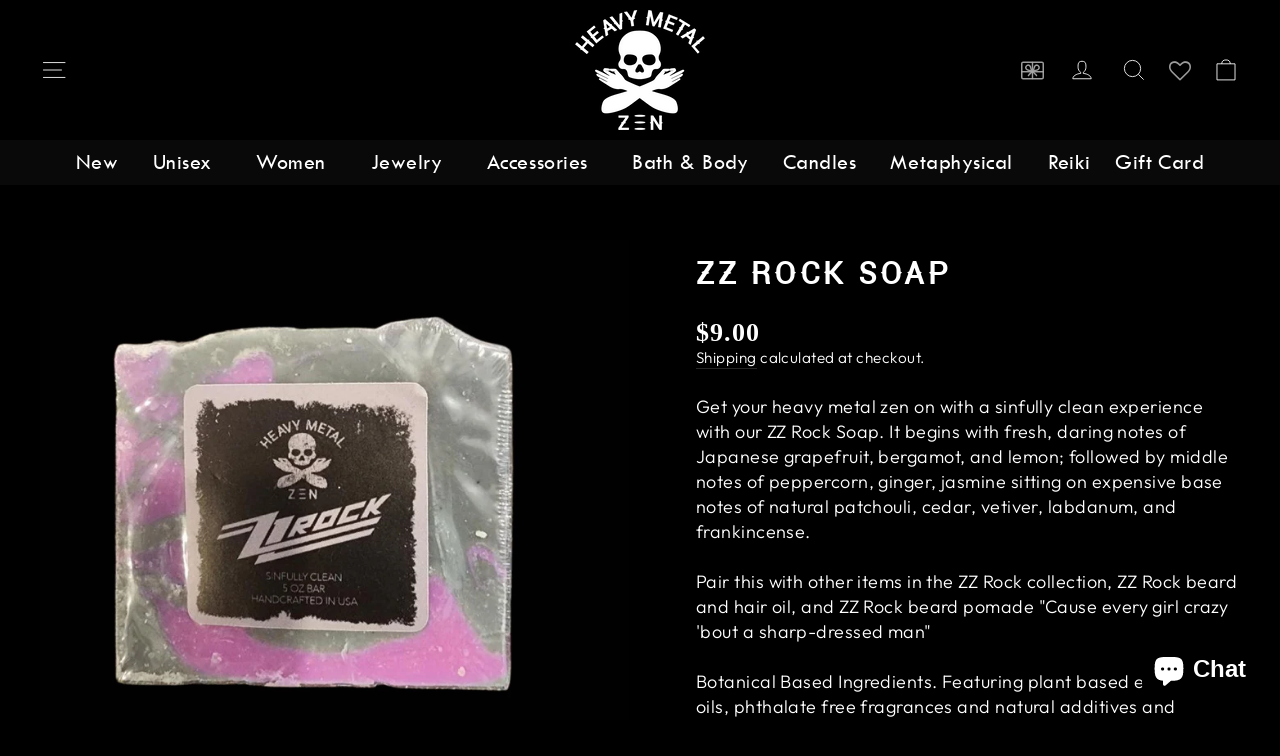

--- FILE ---
content_type: text/css
request_url: https://heavymetalzen.com/cdn/shop/t/4/assets/custom.css?v=120889262148928838031676019216
body_size: 4216
content:
@font-face{font-family:twenty-century-regular;src:url(Twentieth-Century.eot);src:url(Twentieth-Century.woff) format("woff"),url(/cdn/shop/files/Twentieth-Century.ttf?v=1665741934) format("truetype"),url(Twentieth-Century.svg) format("svg")}@font-face{font-family:hammer-bold;src:url(HAMMER-BOLD.eot);src:url(HAMMER-BOLD.woff) format("woff"),url(/cdn/shop/files/HAMMER-BOLD.TTF?v=1665743807) format("truetype"),url(HAMMER-BOLD.svg) format("svg")}span.custom-gift-card{padding:7.5px 12px;line-height:0px}span.custom-gift-card svg{width:23px;height:23px}header .header-item.header-item--icons span.custom-gift-card path{stroke:none!important;color:#a8a8a8ed!important}ul.social_share_icon li a:hover{background:#fff!important}ul.social_share_icon li a:hover svg path{fill:#222}.product-block{margin-top:15px}span.swym-icon.heart-unfilled{line-height:0px;top:3px;position:relative}.descption_product ul{margin-left:18px!important;margin-bottom:10px!important}.collapsible-content{padding:11px 50px 11px 19px!important}.gift-card-template label.variant__button-label{font-size:13px!important;width:auto;border-radius:0}.collapsible-content .collapsible-content__inner.collapsible-content__inner--faq{border:1px solid #212121;padding:10px 20px;box-shadow:inset 0 0 10px #5a5a5a}.swym-header-launcher .swym-icon.heart-unfilled:before{color:#fff}h2.spr-header-title,body{font-family:twenty-century-regular}input#address_default_address_7977967878380{height:auto}input.shopify-challenge__button.btn{margin-top:30px}h1.section-header__title{font-family:hammer-bold}ul#categories-cls{margin:0;display:flex;align-items:center;justify-content:center}ul#categories-cls li{list-style:none;padding:0 25px}input#address_default_address_new{height:auto;margin-bottom:0}ul#categories-cls li a span{font-family:twenty-century-regular;font-size:22px;font-weight:700}div#AnnouncementSlider span{font-size:18px;letter-spacing:2px;line-height:28px;text-transform:uppercase;padding:0 3px}header#SiteHeader{padding-top:0}.announcement-bar{background:#000!important;padding-top:0}header#SiteHeader{padding-bottom:0}.index-section--hero h2.h1.hero__title{font-family:hammer-bold;font-size:64px;letter-spacing:5px;text-transform:uppercase}.hero__subtitle .animation.contents{font-size:24px!important;letter-spacing:1px!important;line-height:29px!important;color:#fff!important}.hero__link a{width:192px;height:60px;line-height:60px;font-size:16px;font-family:Twentieth Century;letter-spacing:1px;padding:0}.hero__text-shadow{float:right;max-width:40%}h2.section-header__title{text-align:center;letter-spacing:5px;font-size:40px;font-family:hammer-bold}span.collection-item__title.collection-item__title--overlaid-box span{background:#fff;color:#000;width:auto;height:33px;font-family:twenty-century-regular;font-size:20px;letter-spacing:2px}span.collection-item__title.collection-item__title--overlaid-box{bottom:0;top:auto;right:0;left:0}.custom-prod-feature .grid-product__title.grid-product__title--body{font-size:29px;line-height:34px;text-transform:uppercase;letter-spacing:0}.custom-prod-feature .grid-product__price{font-size:24px;letter-spacing:0px;line-height:26px;font-family:twenty-century-regular;font-weight:700;font-style:normal}.parallex-iamge-custom img{width:100%!important;height:auto}.parallex-iamge-custom a{background:#000;color:#fff}.parallex-iamge-custom .background-media-text{min-height:auto;background:#000;position:relative}.parallex-iamge-custom .background-media-text__text{background:transparent}.parallex-iamge-custom .background-media-text__text p.h5{font-size:40px;letter-spacing:8px;line-height:28px;text-transform:uppercase;color:#000}.parallex-iamge-custom .background-media-text__text p.h3{font-size:55px;letter-spacing:7px;text-transform:uppercase;color:#000;font-family:hammer-bold;line-height:62px;padding-top:20px;margin-bottom:0}.parallex-iamge-custom .animation-cropper{width:100%}.parallex-iamge-custom .background-media-text__text{background:transparent;width:100%;max-width:70%}.product-single__meta .rte{text-align:left;margin-bottom:25px}input.events-dates{background:#fff;color:#000}.blog-section-custom .article__grid-meta{padding:20px 0 0}.parallex-iamge-custom .background-media-text__aligner{margin:0 0 0 10px;height:100%;display:flex;align-items:center}.custom-prod-feature,.blog-section-custom{margin-top:40px!important}div#shopify-section-template--16588057182444__87682111-ed97-4948-ac57-a94c90e7c38f{margin-bottom:0!important}.blog-section-custom .grid__image-ratio--square:before{padding-bottom:0;height:276px}.blog-section-custom img{object-fit:contain}.blog-section-custom .article__grid-meta{text-align:left!important}.blog-section-custom a.article__title{font-size:30px;letter-spacing:4px;line-height:28px;text-transform:uppercase;color:#fff}.blog-section-custom .rte.article__excerpt span{font-size:20px;color:#fff}.blog-section-custom .article__date{font-size:18px;letter-spacing:2px;line-height:28px;text-transform:uppercase;color:#fff;font-family:twenty-century-regular}div#shopify-section-footer .main-heading{font-size:40px;letter-spacing:5px;line-height:28px;text-transform:uppercase;color:#fff;text-align:center;font-family:hammer-bold}div#shopify-section-footer .sub-heading{font-size:40px;letter-spacing:2px;line-height:28px;color:#fff;text-align:center;padding-top:20px}p.h4.footer__title{font-size:20px;letter-spacing:2px;line-height:32px;text-transform:uppercase;color:#fff;font-family:twenty-century-regular}p.h4.footer__title.small--hide:before{content:"";position:absolute;left:0;bottom:-1px;width:70px;height:2px;background:#3f3f3f}p.h4.footer__title.small--hide{font-size:20px;letter-spacing:2px;line-height:32px;text-transform:uppercase;color:#fff;font-family:twenty-century-regular;position:relative;border-bottom:1px solid #dfff;padding-bottom:5px}.footer__collapsible ul li a{font-size:16px;letter-spacing:1px;line-height:32px;color:#fff;font-family:twenty-century-regular;padding:0}.footer__newsletter input{font-size:18px;letter-spacing:0px;line-height:32px;color:#fff;font-family:twenty-century-regular}.footer__newsletter input{width:100%!important;max-width:100%}.footer__newsletter{max-width:100%}footer.site-footer .grid__item{width:25%}p.footer__small-text{font-size:16px;color:#fff;font-family:twenty-century-regular;height:50px;background-color:#0a0909;line-height:45px;margin-top:30px}ol.flickity-page-dots li:before,ol.flickity-page-dots li:after{background:#fff!important}.footer__item-padding{padding:0!important}ul.no-bullets.social-icons.footer__social li svg path{fill:#000}footer ul.no-bullets.social-icons.footer__social li{line-height:35px}ul.no-bullets.social-icons.footer__social li{background:#fff;width:40px;height:40px;border-radius:100px;text-align:center;line-height:40px}.footer__social .icon{width:20px!important}button.collapsible-trigger.collapsible--auto-height svg path{fill:#fff!important}button.collapsible-trigger.collapsible--auto-height{border-left:0}ul.mobile-nav li{background:#000!important}.mobile-nav__sublist li.mobile-nav__item a,li.mobile-nav__item span{font-size:22px!important}ul.mobile-nav__sublist,ul.mobile-nav__sublist .collapsible-content{padding-left:20px}ul.mobile-nav li a{color:#fff!important;text-transform:capitalize;font-size:24px;font-family:twenty-century-regular;letter-spacing:0}li.mobile-nav__social-item svg path{fill:#fff!important}div#NavDrawer{background:#000!important}span.mobile-nav__faux-link{color:#fff}span.collapsible-trigger__icon.collapsible-trigger__icon--circle{border:none}span.collapsible-trigger__icon.collapsible-trigger__icon--circle svg path{fill:#fff!important}ul.mobile-nav__grandchildlist a{font-size:18px!important}.grid__image-ratio.grid__image-ratio--portrait{background:#5a5a5a!important}.index-section--hero img{object-position:top}.index-section--hero .parallax-image{height:100%!important}.custom-homes-slider parallax-image.parallax-container{top:42px;height:100%!important}.left-side-event .events.article__author{display:inline-block;width:100%}.evets-date br{display:block}.evets-date{min-height:30px;font-size:15px;word-break:break-word}.custom-homes-slider{height:128vh!important}ol.flickity-page-dots li{width:50px!important;height:6px!important}li.dot.is-selected:before,li.dot.is-selected:after{background:#000!important}ol.flickity-page-dots li:before{opacity:1!important}div#shopify-section-template--16588057182444__featured-collections{margin-top:50px;margin-bottom:30px}div#shopify-section-template--16588057182444__featured-collection{margin-bottom:40px}.section-header{margin-bottom:40px!important}footer.site-footer{padding-bottom:0!important}html{padding-bottom:0!important}.descption_product h4{margin-top:0;margin-bottom:10px;font-weight:600;font-size:18px;letter-spacing:0}.collection-filter__item{font-size:20px;line-height:30px;color:#fff;text-transform:capitalize}.collection-filter select{height:58px;font-size:20px;font-family:Twentieth Century}.template-collection .grid-product__title.grid-product__title--body{font-size:22px;letter-spacing:1px;line-height:34px;text-transform:uppercase;font-family:twenty-century-regular;color:#fff}.template-collection main#MainContent{min-height:auto;padding-bottom:60px}.template-collection .grid-product__price{font-size:20px;letter-spacing:0px;line-height:26px;color:#fff;font-family:twenty-century-regular;font-weight:700}h2.spr-header-title{font-family:twenty-century-regular}h1.h2.product-single__title{font-size:30px;letter-spacing:3px;margin-bottom:0!important;line-height:40px;text-transform:uppercase;color:#fff;font-family:hammer-bold}span.product__price{font-size:26px;letter-spacing:1px;line-height:26px;color:#fff;font-weight:700;font-family:Twentieth Century}.product-block{margin-bottom:15px}.spr-starrating.spr-summary-starrating{justify-content:flex-start!important}.spr-stars{font-size:20px;letter-spacing:0px;line-height:26px;color:#fff}.spr-stars svg path{fill:#f3c200!important}.spr-stars svg{width:20px;height:20px}.product-block.product-block--tab{font-size:19px;letter-spacing:0px;line-height:25px;color:#fff}label.variant__label{font-size:26px!important;letter-spacing:1px!important;line-height:25px!important;color:#fff;font-family:twenty-century-regular;text-transform:capitalize!important}.variant__button-label{border-radius:100px;width:28px;height:30px;font-size:0!important}[data-center-text=true] .variant-input-wrap label{margin:0 8px 12px 0!important}a.readmore:after{display:none}.product__thumbs--below .product__thumb-item .image-wrap{width:80px;height:80px!important;padding:0!important}a.readmore{display:inline-block;float:left}fieldset[name=Size] label{font-size:22px!important;width:auto;text-align:center;line-height:29px;font-weight:700;border-radius:0;padding:4px 10px;height:auto}.product__quantity label{font-size:26px!important;letter-spacing:1px!important;line-height:25px!important;color:#fff;font-family:twenty-century-regular;text-transform:capitalize!important}.js-qty__wrapper input{height:55px;font-size:18px;font-family:twenty-century-regular}.product__quantity .js-qty__wrapper{min-width:190px!important}div#shopify-section-footer{width:100%;display:inline-block}.cart__item-sub{align-items:center}.h2.drawer__title{font-family:twenty-century-regular!important}.cart-link__bubble--visible{background:#fff!important}.header-item.header-item--icons svg path{stroke:#fff!important}button.btn.btn--full.add-to-cart.btn--secondary:hover span{color:#000}button.btn.btn--full.add-to-cart.btn--secondary:hover{background:#fff;color:#000}button.btn.btn--full.add-to-cart.btn--secondary{width:190px;height:55px;transition:.5s}.shopify-payment-button{display:flex}.search-events-date{margin-bottom:30px}.shopify-payment-button__button--branded{display:flex;flex-direction:column;min-height:44px;position:relative;z-index:1;width:auto!important}.payment-buttons>div>div>div>div{display:flex;align-items:center;gap:10px}.payment-buttons .shopify-cleanslate>div{padding:0!important;height:55px!important;min-height:55px!important;width:100%}.cgt-desc{width:100%}.shopify-payment-button button{transition:.4s}.shopify-payment-button button:hover{background:#000!important;color:#fff!important;border:1px solid #fff}.payment-buttons{display:flex;align-items:center}button.btn.btn--full.add-to-cart.btn--secondary span{font-size:18px;letter-spacing:1px;line-height:28px;text-transform:initial}.shopify-payment-button button{width:190px!important;height:55px!important;background-color:#fff!important;color:#000!important;font-size:18px!important;text-transform:initial!important;letter-spacing:1px!important;line-height:28px!important;margin:0}.shopify-payment-button{margin:0!important}.shopify-payment-terms.product__policies{display:none!important}ul.social_share_icon span.share_title{font-size:26px!important;letter-spacing:1px!important;line-height:25px!important;color:#fff;font-family:twenty-century-regular;text-transform:capitalize!important}ul.social_share_icon li{list-style:none;margin-top:10px}ul.social_share_icon{margin:0}ul.social_share_icon li a{background:#fff;width:32px!important;height:32px!important;min-width:32px;border-radius:100px;margin-right:10px;padding:0;display:inline-block;vertical-align:top;text-align:center;line-height:43px}ul.social_share_icon li a svg{width:22px;height:19px}ul.social_share_icon li a svg path{fill:#000}.js-qty__adjust:hover{background:transparent}.product__thumbs--below .product__thumb-item{max-width:120px!important}.product__thumb-item img{object-fit:cover!important;height:80px}ul.tabs.clearfix li:nth-of-type(1) a{width:240px}ul.tabs.clearfix li a{border:1px solid #ffffff;font-size:18px;letter-spacing:1px;color:#fff;font-family:twenty-century-regular;border-bottom:0;width:195px;height:56px;display:inline-block;text-align:center;line-height:56px}ul.tabs.clearfix li{list-style:none;margin-right:20px}ul.tabs.clearfix .page-width{padding:0 10px;display:flex;align-items:center}.product_description.rte{font-size:18px;line-height:28px;color:#fff}.cgt-content{background-color:#0a0909;padding:25px 0;border:1px solid #000000}ul.tabs.clearfix,ul.tabs.clearfix li{margin-bottom:0}ul.tabs.clearfix li a.active{background:#fff;color:#000!important}div[data-section-type=product-recommendations] h3.section-header__title,div[data-section-type=recently-viewed] h3.section-header__title{font-size:40px;letter-spacing:5px;line-height:28px;text-transform:uppercase;color:#fff;font-family:hammer-bold}div[data-section-type=product-recommendations] .grid-product__title.grid-product__title--body,div[data-section-type=recently-viewed] .grid-product__title{font-size:22px;letter-spacing:1px;line-height:34px;text-transform:uppercase;color:#fff;font-family:twenty-century-regular}div[data-section-type=product-recommendations] .grid-product__price,div[data-section-type=recently-viewed] .grid-product__price{font-size:20px;letter-spacing:0px;line-height:26px;color:#fff;font-weight:700}.template-product hr.hr--large{display:none!important}.variant-input-wrap input[type=radio]:checked+label{background:#fff;color:#000}.js-qty__adjust:hover{background:transparent!important}.drawer__scrollable ul.mobile-nav__social{display:none}.about-imge-text.feature-row{padding:0;margin:0}.about-imge-image{flex:0 1 42%;max-width:42%!important;margin:0}.about-imge-text .about-imge-text{min-width:55%!important;flex:0 1 55%!important;padding-left:0!important;margin:0!important;align-items:self-start;line-height:0;padding:0}.about-imge-text .about-imge-text em{font-size:28px}.about-imge-text .h1{font-family:hammer-bold;font-size:42px;margin-bottom:0}.about-imge-text-bottom{position:relative;margin-top:0}.about-imge-text.index-section{margin:0}.about-imge-text .about-imge-text em{font-size:50px;line-height:41px;text-align:center;width:100%;display:inherit;margin-bottom:30px}.page-width.feature-row-wrapperabout-imge-text>div{padding:40px 0}.about-imge-text-bottom .h1{position:absolute;bottom:160px;padding-left:20px;width:auto;right:50px}.about-imge-text p{font-family:twenty-century-regular;font-size:20px;font-weight:400;line-height:25px;margin-bottom:10px!important;text-align:center}button#contact-form-submit-template--16588057280748__form{background:#fff!important;color:#000;padding:10px 40px;font-size:19px;letter-spacing:1px}.about-second-section h2{font-family:hammer-bold;font-size:45px}.about-second-section p{font-family:twenty-century-regular;font-size:20px;font-weight:400;line-height:25px}div#shopify-section-template--16588057280748__rich-text h2{font-size:40px;letter-spacing:5px;line-height:28px;text-transform:uppercase;color:#fff;font-family:hammer-bold}div#shopify-section-template--16588057280748__rich-text p{font-family:twenty-century-regular;font-size:18px;font-weight:400;line-height:25px}div#shopify-section-template--16588057280748__rich-text{margin-bottom:0!important}.index-section.contact-page{margin-top:10px}.form-vertical input,.form-vertical select,.form-vertical textarea{display:block;margin-bottom:30px;height:50px}.contact-page label{font-size:18px!important}.shopify-policy__container{max-width:95%!important;width:100%;text-align:left}.shopify-policy__container .h1,.shopify-policy__container h1,.shopify-policy__container h2{font-family:hammer-bold}.shopify-policy__container p,.shopify-policy__container ul li{font-family:twenty-century-regular}.dropdown-content a{color:#fff}.navbar{overflow:visible;background-color:#0a0909;text-align:center}.dropdown{float:none;display:inline-block;text-align:center;position:relative}.events.collection-hero__content .events.article__date{font-size:30px;width:85px;font-weight:600;color:#fff;line-height:30px}.dropdown .dropbtn,.navbar a{border:none;outline:none;color:#fff;padding:10px 14px;background-color:inherit;font:inherit;margin:0;font-family:twenty-century-regular;font-size:22px;line-height:25px}.background-media-text{position:absolute;width:100%;overflow:hidden;background:#0f0f0f;background:#0000;background-size:cover}.dropdown .fa{font-size:15px;display:none}.dropdown:hover .dropbtn{background-color:#000}.dropdown-content .column a:hover{background:transparent}.dropdown-content .column a{color:#fff;padding:3px 16px}.dropdown-content .column{background:transparent}.page-width.page-content{padding-top:40px}.article__body.content-banner{font-size:25px}.dropdown-content{display:none;position:absolute;background-color:#000;width:270px;left:0;box-shadow:0 8px 16px #0003;z-index:1;padding:10px 18px}.dropdown-content .header{background:red;padding:16px;color:#fff}.dropdown:hover .dropdown-content{display:block}.column{float:left;width:100%;height:auto}.column a{float:none;color:#000;text-decoration:none;display:block;text-align:left}.column a:hover{background-color:#ddd}.row:after{content:"";display:table;clear:both}.left-side{width:240px;float:left}.right-side{width:70%;float:right;padding:120px 0}.right-side span{font-size:20px;font-weight:600;letter-spacing:0;position:relative}.collapsible-trigger--inline .collapsible-trigger__icon{position:absolute;right:0!important;left:inherit!important;top:30px}.collapsible-trigger--inline{padding:11px 50px 11px 19px!important}.right-side .collapsible-trigger--inline:before{content:"";width:25px;height:25px;background:#212121;position:absolute;left:-40px;box-shadow:0 0 5px 2px #626262;top:16px;border-radius:100px}.collapsible-trigger--inline .collapsible-trigger__icon svg.icon.icon--wide.icon-chevron-down{display:none}.collapsible-trigger--inline .collapsible-trigger__icon:after{content:"+"}.collapsible-trigger.is-open .collapsible-trigger__icon--circle:after{content:"-"}div#shopify-section-template--16588056658156__main header.section-header.section-header--hero{text-align:left;margin-top:30px}[data-type_headers_align_text=true] .section-header{margin-top:0}.article__grid-meta{text-align:left!important}.article__grid-meta a.article__title{font-size:28px;font-family:Twentieth Century!important}.wishlisthero-floating button{font-size:20px!important;width:40px!important;padding:.125em 0 0!important;background:#fff!important;border-radius:0!important}.wishlisthero-floating{right:0!important;top:0!important}body [data-icon=bag-minimal] .cart-link__bubble--visible{background:#fff!important;min-width:22px;color:#000;text-align:center;height:22px;padding:0 5px}.rte.article__excerpt{font-family:Twentieth Century;font-size:18px;min-height:55px}[data-type_headers_align_text=true] .section-header nav.breadcrumb{display:none}body.template-article .collection-hero1{padding:0}.template-article .collection-hero1 img{border-radius:20px}.article__body.rte{margin-bottom:3px}header.section-header.section-header--hero{margin-bottom:6px!important}.template-article h1.section-header__title{font-family:hammer-bold;font-size:50px;margin-bottom:10px}.template-article .article__date{font-size:18px}.template-article .article__author{font-size:18px;float:left;border-bottom:2px solid #fff}.template-article ul.social_share_icon{display:flex;align-items:center;margin-top:23px}.template-article ul.social_share_icon span.share_title{margin-right:10px;text-transform:uppercase!important;font-size:25px!important;font-weight:600}.template-article ul.social_share_icon li{margin:0}.template-article .section-header .article__date{margin-bottom:0;display:inline-block;float:left;margin-right:10px}.product-single__meta div#wishlisthero-product-page-button-container button.btn.btn--full.btn--secondary{margin-top:20px!important;min-width:40px!important;border:1px solid #fff!important;border-radius:0!important;padding:0!important;height:40px!important;width:40px!important;background:#fff!important}.cart__item-sub .js-qty__wrapper{min-width:103px!important}.grid-product__tag.grid-product__tag--sold-out{left:0;right:inherit}.mobile-nav li.mobile-nav__item .collapsible-content{padding:0!important}.product-single__meta div#wishlisthero-product-page-button-container button.btn.btn--full.btn--secondary svg{width:30px;height:21px;fill:#000!important}.product-single__meta div#wishlisthero-product-page-button-container button.btn.btn--full.btn--secondary svg path{fill:#000!important}.template-article article.article{padding-top:17px}.parallex-iamge-custom .parallax-image{transform:inherit!important;width:100%!important;position:relative;top:0!important}.parallex-iamge-custom .background-media-text__inner{position:absolute;z-index:2;width:100%;height:100%;top:0}.template-article article.article hr.hr--large{display:none}.events.collection-hero__content:before{background:#000!important;opacity:.6}.location{min-height:30px;margin:10px 0}.view-deatils-events{background:#fff;color:#000;text-align:center;padding:6px 0;margin-top:13px;font-size:16px}.small-width{width:50%;float:left}.addtional_image_events{width:50%;float:left;padding-left:60px}.addtional_image_events img{height:290px;width:100%;object-fit:cover;object-position:center}.left-side-event .article__body.rte{display:inline-block;margin-top:10px}.left-side-event .events.article__author{border:navajowhite;font-size:22px}.left-side-event .location{min-height:auto;margin-right:20px;display:inline-block;float:left;font-size:23px}.events.article__author span{font-weight:600}.events.article__author{font-size:24px}.right-iamge-menu{position:relative;width:30%;float:left;text-align:center;display:none}.right-iamge-menu .title-collection{position:absolute;top:50%;text-align:center;width:100%;height:100%;margin:auto;font-size:55px;left:0;font-family:twenty-century-regular;right:0;font-weight:700}.events.article__date{width:auto;position:absolute;top:0;z-index:1;background:#000000c2;padding:10px;text-transform:uppercase;font-size:21px;font-weight:700;line-height:20px;color:#fff}.events.article__grid-meta{background:#121212;border-radius:0 0 10px 10px;padding:10px 20px 30px}.article__grid-meta{padding:7px 12px}a.article__grid-image{margin-bottom:0}.read_more_post{background:#fff;color:#000;font-size:18px;width:159px;height:50px;line-height:50px;text-align:center;margin-top:10px;text-transform:uppercase}.events.rte.article__excerpt{margin-top:2px;margin-bottom:5px}.events{position:relative}.ajaxcart__subtotal{letter-spacing:0;font-size:20px;color:#000;font-weight:600}button.btn.cart__checkout{font-size:18px;letter-spacing:1px;font-weight:700}.hide-events:not(.show-events){display:none}.about-imge-text .about-imge-text a{color:#0059ff;border:none!important;text-decoration:underline!important}.collection-filter__item--sort{flex:0 1 100%}.parallex-iamge-custom .background-media-text .background-media-text__container{position:relative}.wishlisthero-floating svg path{fill:#000}.return-link{font-family:twenty-century-regular}i.wlh-icon-heart-empty.wlh-Icon{color:#a8a8a8ed!important}.wishlist-hero-header-icon{margin-top:5px}.site-nav__link--icon .icon.icon-user{top:0!important}a.Header__Icon.Icon-Wrapper.site-nav__link.site-nav__link--icon.Icon-Wrapper--clickable.Wlh-Header__Icon.wishlist-hero-header-icon{padding:0}footer .collapsible-content{padding:0!important}.template-article article.article .evets-date{display:inline-block;float:left;width:100%;margin:10px 0}.footer__item-padding div#Footer-1494292487693{padding:0!important}div#shopify-section-template--16588056690924__main{padding:50px 0}.collapsible-content.is-open{height:inherit!important;width:100%;padding:0!important}#insta-feed h2{text-align:center;letter-spacing:5px;font-size:40px;font-family:hammer-bold}.parallex-iamge-custom parallax-image.parallax-container{position:relative}@media only screen and (min-width: 769px){.parallex-iamge-custom .background-media-text__spacer{min-height:auto!important}}
/*# sourceMappingURL=/cdn/shop/t/4/assets/custom.css.map?v=120889262148928838031676019216 */


--- FILE ---
content_type: text/css
request_url: https://heavymetalzen.com/cdn/shop/t/4/assets/responsive.css?v=34635987378540534581676019167
body_size: 3237
content:
@media screen and (max-width: 749px){header .site-nav__link--icon .icon,span.custom-gift-card svg{width:20px;height:20px}.page-content--product .flickity-page-dots .dot{width:10px!important;height:10px!important}header .site-nav__link--icon{padding-left:4.5px;padding-right:4.5px}header i.wlh-icon-heart-empty.wlh-Icon{font-size:18px!important}.swym-header-launcher{margin-right:6px!important;margin-left:10px}#insta-feed h2{letter-spacing:0px;font-size:21px;line-height:25px}.about-imge-text .about-imge-text em{font-size:30px;line-height:29px}.collapsible-content.is-open{height:inherit!important;width:100%;padding:0!important}.left-side{display:none}.right-side{padding-bottom:0}.collapsible-trigger--inline{padding:8px 35px 10px 10px!important}.right-side span{font-size:18px}.right-side{width:100%}.payment-buttons{display:inherit;align-items:center}.events.article__grid-meta{text-align:left!important}.left-side-event .location{font-size:20px}.events.collection-hero__content .events.article__date{font-size:18px;line-height:20px}.product-single__meta div#wishlisthero-product-page-button-container button.btn.btn--full.btn--secondary{margin-left:0!important}.site-nav__link--icon .icon{width:25px;height:25px}a.site-nav__link.site-nav__link--icon.js-drawer-open-cart{padding-left:2px}div#shopify-section-footer{padding-top:30px}body.template-index{overflow-x:hidden}.rte-setting a:not(.rte__image):not(.btn):not(.spr-summary-actions-newreview),.rte a:not(.rte__image):not(.btn):not(.spr-summary-actions-newreview){text-decoration:none;border-bottom:1px solid;border-bottom-color:#ffffff26;position:relative;display:inline-block;word-break:break-all}.shopify-policy__body ul{text-align:center;margin-left:20px!important;margin-right:20px!important}.shopify-policy__body .rte h1,.rte h2,.rte h3,.rte h4,.rte h5,.rte h6{margin-top:18px!important;margin-bottom:12px!important;text-align:center;font-size:17px;line-height:32px}.shopify-policy__title h1{font-size:22px}.shopify-policy__container{padding-top:20px!important}.shopify-policy__body .rte p{text-align:center;line-height:20px}.shopify-policy__container{max-width:100%!important}br{display:none}p.footer__small-text{margin-top:72px}h1.h2.product-single__title{font-size:22px;line-height:31px;letter-spacing:0}.product-block{margin-bottom:17px!important}.product-block.product-block--tab{font-size:16px;line-height:21px}label.variant__label{font-size:22px!important}.variant__button-label{width:26px;height:28px}fieldset[name=Size] label{font-size:16px!important}.cgt-desc ol,ul{margin:0 0 12px!important}.product-block{text-align:left}.spr-starrating{display:block!important}div#shopify-block-50c76f5d-d93f-4a57-8b01-48e87f40d58d{text-align:left!important}span.product__price{font-size:20px;line-height:12px}.product__quantity label{font-size:23px!important}.js-qty__wrapper{min-width:156px!important}button.btn.btn--full.add-to-cart.btn--secondary{width:100%;height:52px;margin-bottom:20px}.shopify-payment-button>div{width:100%}.shopify-payment-button__button--branded{width:100%}.payment-buttons>div>div>div>div{display:inherit;align-items:center;gap:0px}.shopify-payment-button button{margin-left:0!important;width:100%!important;font-size:18px!important;line-height:20px!important;margin-top:10px}ul.tabs.clearfix{margin-bottom:0!important}.payment-buttons{width:100%;align-items:center}button.btn.btn--full.add-to-cart.btn--secondary span{font-size:17px;line-height:21px}ul.social_share_icon{display:flex;align-items:center}ul.social_share_icon span.share_title{font-size:23px!important;margin-right:5px!important}.page-content--product{padding-bottom:10px!important}ul.tabs.clearfix li:nth-of-type(1) a{width:154px}ul.tabs.clearfix li a{font-size:15px;width:129px}.product_description.rte{font-size:15px;line-height:20px}div[data-section-type=product-recommendations] h3.section-header__title{font-size:19px;letter-spacing:3px}div[data-section-type=product-recommendations] .grid-product__title.grid-product__title--body{font-size:14px;line-height:20px}div[data-section-type=product-recommendations] .grid-product__price{font-size:16px;line-height:10px}.grid-overflow-wrapper{margin-bottom:30px!important}div#Recommendations-template--16588057510124__product-recommendations{padding:20px 0}[data-type_header_capitalize=true] .spr-header-title{text-transform:uppercase;font-size:20px!important}div[data-section-type=product-recommendations] h3.section-header__title,div[data-section-type=recently-viewed] h3.section-header__title{font-size:20px;letter-spacing:3px}.cart__item-sub .js-qty__wrapper{min-width:103px!important}div[data-section-type=product-recommendations] .grid-product__title.grid-product__title--body,div[data-section-type=recently-viewed] .grid-product__title{font-size:14px;letter-spacing:1px;line-height:20px}.collection-filter{position:inherit!important;display:inline-block!important}.template-collection main#MainContent{padding-bottom:23px!important}.template-collection .grid-product__title.grid-product__title--body{font-size:15px;line-height:23px}.template-collection .grid-product__price{font-size:15px;line-height:12px}.collection-content{padding-top:10px!important}.article__grid-meta{text-align:center!important}h1.section-header__title{font-size:21px!important;line-height:30px}.page-width.page-content{padding-bottom:14px!important;padding-top:0!important}.return-link{margin-top:0!important}.section-header__shadow:before{display:none}.template-article ul.social_share_icon span.share_title{font-size:19px!important}.template-article article.article{padding-top:8px!important}.article__body.rte{text-align:left;line-height:20px}.template-article ul.social_share_icon{justify-content:start!important;margin:10px 0 20px!important}div#shopify-section-template--16588057280748__rich-text h2{margin-top:20px!important;font-size:21px}div#shopify-section-template--16588057280748__rich-text p{font-size:17px;line-height:19px}.contact-page label{letter-spacing:3px!important;font-size:16px!important}.form-vertical input,.form-vertical select,.form-vertical textarea{margin-bottom:15px!important;height:40px}button#contact-form-submit-template--16588057280748__form{font-size:17px;margin-bottom:18px!important}p[data-spam-detection-disclaimer],small{margin-bottom:30px!important}.about-imge-text .h1{font-size:23px;text-align:center;width:100%;left:0;bottom:40px;padding-left:0;right:0}.about-imge-text.feature-row__item{padding:20px 0!important}.about-imge-text p{font-size:16px;line-height:24px;text-align:center;margin-bottom:18px!important}.index-section{margin:0!important}.about-second-section p{font-size:16px;line-height:20px;margin-bottom:23px!important}.theme-block{margin-bottom:0!important}.about-second-section h2{font-size:25px}.only-image-about{margin:20px 0!important}.custom-navigation_header_centre{display:none}.site-nav button.site-nav__link{display:block!important}div#AnnouncementSlider span{font-size:14px;letter-spacing:0px;line-height:22px;text-transform:uppercase;display:inline}.hero__text-content{text-align:center!important}.index-section--hero h2.h1.hero__title{font-size:24px;letter-spacing:1px;padding-top:40px}span.collection-item__title.collection-item__title--overlaid-box{bottom:0;top:auto;right:0!important;left:0!important;margin:0 auto!important}span.collection-item__title.collection-item__title--overlaid-box span{height:29px;font-size:13px;letter-spacing:0px;padding:13px;line-height:3px}ol.flickity-page-dots li{width:33px!important;height:6px!important}.hero__link a.btn{width:131px;height:40px;line-height:40px;font-size:15px}.section-header{margin-bottom:23px!important}.custom-prod-feature .grid-product__title.grid-product__title--body{font-size:16px;line-height:15px}h2.section-header__title{letter-spacing:2px;font-size:20px}div#shopify-section-template--16588057182444__featured-collections{margin-bottom:13px!important}div#shopify-section-template--16588057182444__featured-collections .grid.grid--uniform{margin-top:30px!important}.hero__subtitle{font-size:1em!important;line-height:20px}.background-media-text__text .btn{margin-top:7px!important}h2.section-header__title{margin-top:20px!important}.small--one-third,.small--two-thirds{width:100%!important}.blog-section-custom .article__grid-meta{text-align:center!important;margin-top:10px!important}.article__grid-meta a.article__title{font-size:25px;letter-spacing:1px}.rte.article__excerpt{font-size:15px}.blog-section-custom .rte.article__excerpt span{font-size:16px}.article__grid-meta{margin-bottom:15px!important}.background-media-text__container,.background-media-text__video{height:134px!important}.read_more_post{font-size:16px;width:118px;height:40px;line-height:40px;margin:10px auto}div#shopify-section-footer .main-heading{font-size:20px}div#shopify-section-footer .sub-heading{font-size:20px;line-height:0px;padding-top:10px}div#shopify-section-template--16588057182444__blog-posts{margin-bottom:0!important}footer.site-footer .grid__item{width:100%}button.h4.footer__title.collapsible-trigger{font-size:15px;letter-spacing:1px;padding:0!important;margin:10px 0!important;font-weight:600}ul.no-bullets.social-icons.footer__social,[data-center-text=true] .footer__title{text-align:left!important}.footer__social .icon{width:14px!important;height:17px!important}ul.no-bullets.social-icons.footer__social li{line-height:31px!important;width:35px;height:35px}p.footer__small-text{font-size:12px;line-height:30px;margin-top:0!important}ul.no-bullets.site-footer__linklist{text-align:left!important}.grid__item.footer__item--1494301487049 li{margin-bottom:0!important}.hero__text-shadow{float:left;max-width:100%;text-align:center;width:100%}.custom-homes-slider{height:242px!important;padding-bottom:0!important}.hero--natural[data-mobile-natural=false]{height:209px!important}.custom-homes-slider parallax-image.parallax-container{top:0;height:41vh!important}.index-section--hero img{object-fit:cover!important;object-position:top}div#shopify-section-template--16588057182444__slideshow .parallax-image{position:absolute;top:0!important;left:0;width:100%;height:100%!important;height:calc(100% + 0px)!important;transform:inherit!important}.parallex-iamge-custom .background-media-text{min-height:115px!important}.parallex-iamge-custom .background-media-text__text{background:transparent;width:100%;max-width:100%}.parallex-iamge-custom .background-media-text__spacer{min-height:auto!important}.parallex-iamge-custom .background-media-text__text p.h5{font-size:14px;letter-spacing:3px}.parallex-iamge-custom .parallax-container{top:0%}.parallex-iamge-custom a{background:#000;color:#fff;padding:5px 10px}.parallex-iamge-custom .background-media-text__text p.h3{font-size:16px;letter-spacing:0px;line-height:11px;padding-top:0;margin-bottom:0}.background-media-text__inner{position:absolute!important;top:0}.footer__newsletter{position:relative;display:inline-block;max-width:100%;width:100%}.footer__social{margin-top:10px!important}div#shopify-section-template--16588056690924__main{padding:40px 0}a.btn.return-link{padding:8px 10px;width:auto;margin:10px 0;letter-spacing:1px}.search-events-date{display:flex;margin-bottom:30px;gap:7px}.article__body.content-banner{display:none}.product__quantity .js-qty__wrapper{min-width:100%!important}}@media screen and (min-width: 750px) and (max-width: 767px){.footer__social{margin-top:10px!important}.shopify-policy__body .rte h1,.rte h2,.rte h3,.rte h4,.rte h5,.rte h6{margin-top:18px!important;margin-bottom:12px!important;font-size:19px;line-height:32px}.shopify-policy__title h1{font-size:22px}.shopify-policy__container{padding-top:20px!important}.shopify-policy__body .rte p{line-height:20px}.shopify-policy__container{max-width:100%!important}.shopify-policy__title h1{font-size:27px;margin-bottom:15px!important}.shopify-policy__container{padding-top:9px!important}br{display:none}h1.h2.product-single__title{font-size:19px;line-height:18px}.product-block{margin-bottom:17px!important}.product-block.product-block--tab{font-size:16px;line-height:21px}label.variant__label{font-size:22px!important}.variant__button-label{width:26px;height:28px}fieldset[name=Size] label{font-size:16px!important}h2.spr-header-title{font-size:18px!important}.product-block{text-align:left}.spr-starrating{display:block!important}div#shopify-block-50c76f5d-d93f-4a57-8b01-48e87f40d58d{text-align:left!important}span.product__price{font-size:20px;line-height:12px}.product__quantity label{font-size:23px!important}.js-qty__wrapper{min-width:156px!important}button.btn.btn--full.add-to-cart.btn--secondary{width:190px;height:52px}button.btn.btn--full.add-to-cart.btn--secondary span{font-size:17px;line-height:21px}ul.social_share_icon{display:flex;align-items:center}ul.social_share_icon span.share_title{font-size:23px!important;margin-right:5px!important}.page-content--product{padding-bottom:10px!important}ul.tabs.clearfix li:nth-of-type(1) a{width:180px}ul.tabs.clearfix li a{font-size:17px;width:180px}.product_description.rte{font-size:17px;line-height:20px;padding-left:23px}div[data-section-type=product-recommendations] h3.section-header__title{font-size:25px;letter-spacing:3px}div[data-section-type=product-recommendations] .grid-product__title.grid-product__title--body{font-size:14px}div[data-section-type=product-recommendations] .grid-product__price{font-size:16px;line-height:10px}.grid-overflow-wrapper{margin-bottom:30px!important}.grid.grid--product-images--partial{display:flex}.page-content--product .grid__item{padding:0 35px!important}.collection-filter{position:inherit!important}.template-collection main#MainContent{padding-bottom:23px!important}.template-collection .grid-product__title.grid-product__title--body{font-size:15px;line-height:23px}.template-collection .grid-product__price{font-size:15px;line-height:12px}.collection-content{padding-top:10px!important}.collection-filter select{width:194px!important}.page-width.page-content{padding-bottom:14px!important;padding-top:0!important}.return-link{margin-top:0!important}.section-header__shadow:before{display:none}.template-article ul.social_share_icon span.share_title{font-size:19px!important}.template-article article.article{padding-top:8px!important}.article__body.rte{line-height:20px}h1.section-header__title{font-size:21px!important}.page-width.page-content{padding-top:0!important}.image-wrap,.grid__item.small--two-thirds{width:100%!important}div#shopify-section-template--16588057280748__rich-text h2{margin-top:20px!important;font-size:21px}div#shopify-section-template--16588057280748__rich-text p{font-size:17px;line-height:19px}.contact-page label{letter-spacing:3px!important;font-size:16px!important}.form-vertical input,.form-vertical select,.form-vertical textarea{margin-bottom:15px!important;height:40px}button#contact-form-submit-template--16588057280748__form{font-size:17px;margin-bottom:18px!important}p[data-spam-detection-disclaimer],small{margin-bottom:30px!important}.page-width--narrow{max-width:100%!important;width:80%!important}.about-imge-text .h1{font-size:23px}.about-imge-text.feature-row__item{padding:20px 0!important}.about-imge-text p{font-size:16px;line-height:17px;margin-bottom:18px!important}.index-section{margin:0!important}.about-second-section p{font-size:16px;line-height:20px;margin-bottom:23px!important}.theme-block{margin-bottom:0!important}.about-second-section h2{font-size:25px}.only-image-about{margin:20px 0!important}.custom-navigation_header_centre{display:none}.site-nav button.site-nav__link{display:block!important}div#AnnouncementSlider span{font-size:17px}.index-section--hero h2.h1.hero__title{font-size:24px;letter-spacing:1px}[data-dots=true] .hero__text-content{padding-bottom:0!important}div#shopify-section-template--16588057182444__featured-collections{margin-top:148px!important}span.collection-item__title.collection-item__title--overlaid-box span{height:29px;font-size:18px;letter-spacing:1px;padding:17px;line-height:3px}.custom-homes-slider{height:365px!important;min-height:365px}.product__photos ol.flickity-page-dots li{width:6px!important;height:6px!important}.hero__link a.btn{width:131px;height:40px;line-height:40px;font-size:15px}.section-header{margin-bottom:23px!important}.custom-prod-feature .grid-product__title.grid-product__title--body{font-size:16px;line-height:15px}h2.section-header__title{letter-spacing:2px;font-size:25px}.background-media-text__text{text-align:left!important}div#shopify-section-template--16588057182444__featured-collections{margin-bottom:13px!important}.parallex-iamge-custom .background-media-text__text{max-width:100%!important;display:block!important;padding:0 20px!important;margin-top:28px}.parallex-iamge-custom .background-media-text{min-height:225px!important;height:278px!important}.parallex-iamge-custom .background-media-text__text p.h5{font-size:16px;line-height:22px;letter-spacing:3px;margin:0!important}div#shopify-section-template--16588057182444__featured-collections .grid.grid--uniform{margin-top:53px!important}.parallex-iamge-custom .background-media-text__text p.h3{font-size:18px;letter-spacing:3px;line-height:52px;padding-top:0;margin-bottom:0}.hero__text-wrap{height:85%!important}.small--two-thirds{width:100%!important}.background-media-text__text .btn{margin-top:7px!important;letter-spacing:2px}.grid.grid--uniform.test{display:flex!important}.small--one-third{width:99.33333%!important}h2.section-header__title{margin-top:20px!important}.article__grid-meta a.article__title{font-size:25px;letter-spacing:1px}.rte.article__excerpt{font-size:15px}.blog-section-custom .rte.article__excerpt span{font-size:16px}.article__grid-meta{margin-bottom:15px!important}.read_more_post{font-size:15px;width:104px;height:35px;line-height:37px}div#shopify-section-footer .main-heading{font-size:20px}div#shopify-section-footer .sub-heading{font-size:20px;line-height:0px;padding-top:10px}div#shopify-section-template--16588057182444__blog-posts{margin-bottom:0!important}footer.site-footer .grid__item{width:100%}button.h4.footer__title.collapsible-trigger{font-size:15px;letter-spacing:1px;padding:0!important;margin:10px 0!important}ul.no-bullets.social-icons.footer__social,[data-center-text=true] .footer__title{text-align:left!important}.footer__social .icon{width:14px!important;height:17px!important}ul.no-bullets.social-icons.footer__social li{line-height:31px!important;width:35px;height:35px}p.footer__small-text{font-size:12px;line-height:30px;margin-top:0!important}ul.no-bullets.site-footer__linklist{text-align:left!important}.grid__item.footer__item--1494301487049 li{margin-bottom:0!important}.product__main-photos ol.flickity-page-dots li{width:6px!important;height:6px!important}.payment-buttons{display:inline-block;align-items:center}.product__quantity .js-qty__wrapper{min-width:100%!important}.product-single__meta div#wishlisthero-product-page-button-container button.btn.btn--full.btn--secondary{margin-left:inherit!important}}@media (min-width: 768px) and (max-width: 991px){.collapsible-content.is-open{height:inherit!important;width:100%;padding:0!important}.product__quantity .js-qty__wrapper{min-width:154px!important}div#shopify-section-template--16589643579628__about-second-section{margin-top:0}.custom-homes-slider parallax-image.parallax-container{top:20px}.hero--natural[data-mobile-natural=false]{height:469px!important}div[data-section-type=product-recommendations] h3.section-header__title,div[data-section-type=recently-viewed] h3.section-header__title{font-size:25px}div[data-section-type=product-recommendations] .grid-product__title.grid-product__title--body,div[data-section-type=recently-viewed] .grid-product__title{font-size:16px;letter-spacing:1px;line-height:26px}.return-link{padding:22px 17px!important;width:auto!important}.events.grid__item{width:33%}.shopify-payment-button button{margin-left:10px}.product__main-photos .flickity-page-dots li.dot{width:6px!important;height:6px!important}.shopify-payment-button__button--branded{width:58%!important}.shopify-payment-button button{margin-left:10px;font-size:16px!important;letter-spacing:0!important}.payment-buttons>div>div>div>div{display:flex;align-items:center;gap:0;margin-top:10px}.payment-buttons{display:inherit;align-items:center}.parallex-iamge-custom .background-media-text__text{background:transparent;width:100%;max-width:100%}.shopify-policy__body .rte h1,.rte h2,.rte h3,.rte h4,.rte h5,.rte h6{margin-top:18px!important;margin-bottom:12px!important;font-size:19px;line-height:32px}.shopify-policy__title h1{font-size:22px}.shopify-policy__container{padding-top:20px!important}.shopify-policy__body .rte p{line-height:20px}.shopify-policy__container{max-width:100%!important}.shopify-policy__title h1{font-size:27px;margin-bottom:15px!important}.shopify-policy__container{padding-top:9px!important}br{display:none}h1.h2.product-single__title{font-size:24px;line-height:33px;letter-spacing:0}.product-block{margin-bottom:17px!important}.product-block.product-block--tab{font-size:16px;line-height:21px}label.variant__label{font-size:22px!important}.variant__button-label{width:26px;height:28px}fieldset[name=Size] label{font-size:16px!important}h2.spr-header-title{font-size:18px!important}.product-block{text-align:left}.spr-starrating{display:block!important}div#shopify-block-50c76f5d-d93f-4a57-8b01-48e87f40d58d{text-align:left!important}span.product__price{font-size:20px;line-height:12px}.product__quantity label{font-size:23px!important}.js-qty__wrapper{min-width:156px!important}button.btn.btn--full.add-to-cart.btn--secondary{width:154px;height:52px}button.btn.btn--full.add-to-cart.btn--secondary span{font-size:17px;line-height:21px}ul.social_share_icon{display:flex;align-items:center}ul.social_share_icon span.share_title{font-size:23px!important;margin-right:5px!important}.page-content--product{padding-bottom:10px!important}ul.tabs.clearfix li:nth-of-type(1) a{width:180px}ul.tabs.clearfix li a{font-size:17px;width:180px}.product_description.rte{font-size:17px;line-height:20px;padding-left:23px}div[data-section-type=product-recommendations] h3.section-header__title{font-size:25px;letter-spacing:3px}div[data-section-type=product-recommendations] .grid-product__title.grid-product__title--body{font-size:14px}div[data-section-type=product-recommendations] .grid-product__price{font-size:16px;line-height:10px}.grid-overflow-wrapper{margin-bottom:30px!important}.grid.grid--product-images--partial{display:flex}.page-content--product .grid__item{padding:0 35px!important}ul.tabs.clearfix{margin-top:40px!important}.collection-filter{position:inherit!important}.template-collection main#MainContent{padding-bottom:55px!important}.template-collection .grid-product__title.grid-product__title--body{font-size:16px;line-height:23px}.template-collection .grid-product__price{font-size:17px;line-height:12px}.collection-content{padding-top:10px!important}.collection-filter select{width:194px!important}.page-width.page-content{padding-bottom:14px!important;padding-top:0!important}.return-link{margin-top:0!important}.section-header__shadow:before{display:none}.template-article ul.social_share_icon span.share_title{font-size:19px!important}.template-article article.article{padding-top:8px!important}h1.section-header__title{font-size:21px!important}.page-width.page-content{padding-top:0!important}.image-wrap,.grid__item.small--two-thirds{width:100%!important}div#shopify-section-template--16588057280748__rich-text h2{margin-top:20px!important;font-size:21px}div#shopify-section-template--16588057280748__rich-text p{font-size:17px;line-height:19px}.contact-page label{letter-spacing:3px!important;font-size:16px!important}.form-vertical input,.form-vertical select,.form-vertical textarea{margin-bottom:15px!important;height:40px}button#contact-form-submit-template--16588057280748__form{font-size:17px;margin-bottom:18px!important}p[data-spam-detection-disclaimer],small{margin-bottom:30px!important}.page-width--narrow{max-width:100%!important;width:80%!important}.about-imge-text .h1{font-size:23px;text-align:center}.about-imge-text.feature-row__item{padding:20px 0!important}.about-imge-text p{font-size:16px;line-height:17px;text-align:center;margin-bottom:18px!important}.about-second-section p{font-size:16px;line-height:20px;margin-bottom:23px!important}.theme-block{margin-bottom:0!important}.about-second-section h2{font-size:25px}.only-image-about{margin:20px 0!important}.custom-navigation_header_centre{display:none}.site-nav button.site-nav__link{display:block!important}div#AnnouncementSlider span{font-size:17px}.index-section--hero h2.h1.hero__title{font-size:24px;letter-spacing:1px}[data-dots=true] .hero__text-content{padding-bottom:0!important}.animation-contents{font-size:18px}div#shopify-section-template--16588057182444__featured-collections{margin-top:68px!important}span.collection-item__title.collection-item__title--overlaid-box span{height:29px;font-size:15px;letter-spacing:0px;padding:16px;line-height:3px}.custom-homes-slider{height:460px!important;min-height:460px!important}.hero--natural[data-mobile-natural=false]{height:460px}ol.flickity-page-dots li{width:33px!important;height:6px!important}.hero__link a.btn{width:131px;height:40px;line-height:40px;font-size:15px}.section-header{margin-bottom:23px!important}.custom-prod-feature .grid-product__title.grid-product__title--body{font-size:16px;line-height:15px}h2.section-header__title{letter-spacing:2px;font-size:25px}.background-media-text__text{text-align:left!important}div#shopify-section-template--16588057182444__featured-collections{margin-bottom:13px!important}.parallex-iamge-custom .parallax-container{top:-37%}.parallex-iamge-custom .background-media-text__text{max-width:100%!important;display:block!important;padding:0 20px!important;margin-top:0}.parallex-iamge-custom .background-media-text{min-height:272px!important;height:272px!important;position:relative}.parallex-iamge-custom .parallax-container{top:0}div#shopify-section-template--16588057182444__background-image-text .background-media-text--750{min-height:auto!important}.parallex-iamge-custom .background-media-text__text p.h5{font-size:28px;line-height:45px;letter-spacing:3px;margin:0!important}div#shopify-section-template--16588057182444__featured-collections .grid.grid--uniform{margin-top:53px!important}.parallex-iamge-custom .background-media-text__text p.h3{font-size:38px;letter-spacing:3px;line-height:62px;padding-top:0;margin-bottom:0}.hero__text-wrap{height:85%!important}.small--two-thirds{width:100%!important}.background-media-text__text .btn{margin-top:7px!important;letter-spacing:2px}.grid.grid--uniform.test{margin-bottom:22px!important;display:flex!important}.small--one-third{width:99.33333%!important}h2.section-header__title{margin-top:20px!important}.article__grid-meta a.article__title{font-size:25px;letter-spacing:1px;line-height:20px}.rte.article__excerpt{font-size:15px}.blog-section-custom .rte.article__excerpt span{font-size:15px;line-height:19px}.article__grid-meta{margin-bottom:15px!important}.read_more_post{font-size:15px;width:104px;height:35px;line-height:37px}div#shopify-section-footer .main-heading{font-size:20px}div#shopify-section-footer .sub-heading{font-size:20px;line-height:0px;padding-top:10px}div#shopify-section-template--16588057182444__blog-posts{margin-bottom:0!important}footer.site-footer .grid__item{width:100%}button.h4.footer__title.collapsible-trigger{font-size:15px;letter-spacing:1px;padding:0!important;margin:10px 0!important}ul.no-bullets.social-icons.footer__social,[data-center-text=true] .footer__title{text-align:left!important}.footer__social .icon{width:14px!important;height:17px!important}ul.no-bullets.social-icons.footer__social li{line-height:31px!important;width:35px;height:35px}p.footer__small-text{font-size:16px;line-height:30px;margin-top:0!important}ul.no-bullets.site-footer__linklist{text-align:left!important}.grid__item.footer__item--1494301487049 li{margin-bottom:0!important}}@media screen and (min-width: 992px) and (max-width: 1023px){.collapsible-content.is-open{height:inherit!important;width:100%;padding:0!important}.custom-homes-slider parallax-image.parallax-container{top:33px}div[data-section-type=product-recommendations] h3.section-header__title,div[data-section-type=recently-viewed] h3.section-header__title{font-size:30px}.parallex-iamge-custom .background-media-text__spacer{min-height:440px!important}.dropdown .dropbtn,.navbar a{padding:10px}.custom-homes-slider{height:100vh!important;padding-bottom:0!important}span.collection-item__title.collection-item__title--overlaid-box span{font-size:18px;letter-spacing:2px}shopify-payment-button button{margin-left:10px}.product__main-photos .flickity-page-dots li.dot{width:6px!important;height:6px!important}.shopify-payment-button__button--branded{width:58%!important}.shopify-payment-button button{margin-left:10px;font-size:16px!important;letter-spacing:0!important}.payment-buttons>div>div>div>div{display:flex;align-items:center;gap:0;margin-top:10px}.payment-buttons{display:inherit;align-items:center}.parallex-iamge-custom .background-media-text__text{background:transparent;width:100%;max-width:100%}.shopify-policy__title h1{font-size:30px;margin-bottom:15px!important}.shopify-policy__container{padding-top:30px!important}br{display:none}h1.h2.product-single__title{font-size:30px;line-height:40px;letter-spacing:0}.product-block{margin-bottom:17px!important}.variant-wrapper+.variant-wrapper{margin-top:9px!important}div[data-section-type=product-recommendations] h3.section-header__title{font-size:30px}.index-section{margin:31px 0!important}.template-collection .grid-product__title.grid-product__title--body{font-size:19px;line-height:25px}.template-collection .grid-product__price{font-size:18px;line-height:21px}span.collection-item__title.collection-item__title--overlaid-box span{height:33px;font-size:13px}.text-center{text-align:center!important;margin:33px}h1.section-header__title{font-size:21px!important}.page-width.page-content{padding-bottom:14px!important;padding-top:0!important}.return-link{margin-top:0!important}.section-header__shadow:before{display:none}.template-article ul.social_share_icon span.share_title{font-size:19px!important}.template-article article.article{padding-top:8px!important}h1.section-header__title{font-size:27px}.page-width.page-content{padding-top:35px!important}.rte.article__excerpt{font-size:16px}.main-content{min-height:530px!important}div#shopify-section-template--16588057280748__rich-text h2{font-size:31px}.contact-page label{font-size:16px!important;letter-spacing:3px!important}.about-imge-text .h1{font-size:30px}.about-imge-text p{font-size:16px;line-height:23px}.about-second-section h2{font-size:31px}.index-section--hero h2.h1.hero__title{font-size:31px;letter-spacing:3px}h2.section-header__title{font-size:28px}.custom-prod-feature .grid-product__title.grid-product__title--body{font-size:22px}.custom-prod-feature .grid-product__price{font-size:20px;line-height:21px}.parallex-iamge-custom .background-media-text{min-height:356px!important}.parallex-iamge-custom .background-media-text__text p.h5{font-size:25px;letter-spacing:6px}.parallex-iamge-custom .background-media-text__text p.h3{font-size:39px;letter-spacing:10px;line-height:50px}.article__grid-meta a.article__title{font-size:27px}.article__grid-meta{margin-top:7px!important}.blog-section-custom .rte.article__excerpt span{font-size:16px}.read_more_post{font-size:16px;width:130px;height:42px;line-height:44px;margin-top:10px}div#shopify-section-footer .main-heading{font-size:31px;line-height:8px}div#shopify-section-footer .sub-heading{font-size:31px;letter-spacing:2px;line-height:20px}div#shopify-section-template--16588057182444__blog-posts{margin-bottom:30px!important}p.h4.footer__title.small--hide{font-size:15px;letter-spacing:1px;padding-bottom:3px;margin-bottom:7px}.dropdown .dropbtn,.navbar a{padding:7px 8px;font-size:17px}.site-header__logo a{width:127px!important}}@media screen and (min-width: 1024px) and (max-width: 1199px){.custom-homes-slider parallax-image.parallax-container{top:40px}.about-imge-text .about-imge-text em{font-size:42px;line-height:41px}.dropdown .dropbtn,.navbar a{padding:10px;font-size:18px}.custom-homes-slider{height:120vh!important;padding-bottom:0!important}.parallex-iamge-custom .background-media-text__spacer{min-height:460px!important}.parallex-iamge-custom .background-media-text{min-height:360px!important}shopify-payment-button button{margin-left:10px}.product__main-photos .flickity-page-dots li.dot{width:6px!important;height:6px!important}.shopify-payment-button__button--branded{width:58%!important}.shopify-payment-button button{margin-left:10px;font-size:16px!important;letter-spacing:0!important}.payment-buttons>div>div>div>div{display:flex;align-items:center;gap:0;margin-top:10px}.payment-buttons{display:inherit;align-items:center}}@media screen and (min-width: 1200px) and (max-width: 1299px){span.collection-item__title.collection-item__title--overlaid-box span{font-size:18px;letter-spacing:3px}.parallex-iamge-custom .background-media-text{min-height:424px!important}.dropdown .dropbtn,.navbar a{padding:10px}}@media screen and (min-width: 1300px) and (max-width: 1360px){.parallex-iamge-custom .background-media-text{min-height:442px!important}.parallex-iamge-custom .background-media-text__spacer{min-height:460px!important}.custom-homes-slider{height:86vh!important;padding-bottom:0!important}span.collection-item__title.collection-item__title--overlaid-box span{font-size:18px;letter-spacing:1px}}
/*# sourceMappingURL=/cdn/shop/t/4/assets/responsive.css.map?v=34635987378540534581676019167 */


--- FILE ---
content_type: text/javascript; charset=utf-8
request_url: https://heavymetalzen.com/products/zz-rock-soap.js
body_size: 818
content:
{"id":7865258082540,"title":"ZZ Rock Soap","handle":"zz-rock-soap","description":"\u003cp\u003eGet your heavy metal zen on with a sinfully clean experience with our ZZ Rock Soap.  It begins with fresh, daring notes of Japanese grapefruit, bergamot, and lemon; followed by middle notes of peppercorn, ginger, jasmine sitting on expensive base notes of natural patchouli, cedar, vetiver, labdanum, and frankincense.\u003c\/p\u003e\n\u003cp\u003ePair this with other items in the ZZ Rock collection, ZZ Rock beard and hair oil, and ZZ Rock beard pomade \"Cause every girl crazy 'bout a sharp-dressed man\"\u003c\/p\u003e\n\u003cp\u003eBotanical Based Ingredients. Featuring plant based essential oils, phthalate free fragrances and natural additives and colorants.\u003c\/p\u003e\n\u003ch4\u003eIngredients:\u003c\/h4\u003e\u003cp\u003e Olive Oil, Rice Bran Oil, Vegetable Tallow, Coconut Oil, Shea Butter, Castor Oil, Aloe Vera Juice, Sodium Hydroxide, Activated Charcoal, Titanium Dioxide, Fragrance\u003c\/p\u003e\n\u003cul\u003e\n\u003cli\u003e(1) - 5 ounce handcrafted bar\u003c\/li\u003e\n\u003cli\u003eMade in the United States\u003c\/li\u003e\n\u003c\/ul\u003e\n","published_at":"2023-01-19T07:30:33-05:00","created_at":"2023-01-19T07:30:32-05:00","vendor":"Heavy Metal Zen","type":"","tags":["Bath \u0026 Body","Soaps"],"price":900,"price_min":900,"price_max":900,"available":true,"price_varies":false,"compare_at_price":0,"compare_at_price_min":0,"compare_at_price_max":0,"compare_at_price_varies":false,"variants":[{"id":43621955404012,"title":"Default Title","option1":"Default Title","option2":null,"option3":null,"sku":"","requires_shipping":true,"taxable":true,"featured_image":null,"available":true,"name":"ZZ Rock Soap","public_title":null,"options":["Default Title"],"price":900,"weight":136,"compare_at_price":0,"inventory_management":"shopify","barcode":"","requires_selling_plan":false,"selling_plan_allocations":[]}],"images":["\/\/cdn.shopify.com\/s\/files\/1\/0662\/7449\/2652\/products\/heavymetalzenzzrocksoap221.jpg?v=1677014957","\/\/cdn.shopify.com\/s\/files\/1\/0662\/7449\/2652\/products\/websitesoap_443eebd3-8095-40ce-80d6-bf0e4ef0cfc0.jpg?v=1677014957","\/\/cdn.shopify.com\/s\/files\/1\/0662\/7449\/2652\/products\/heavymetalzenzzrocksoap2.png?v=1677014957"],"featured_image":"\/\/cdn.shopify.com\/s\/files\/1\/0662\/7449\/2652\/products\/heavymetalzenzzrocksoap221.jpg?v=1677014957","options":[{"name":"Title","position":1,"values":["Default Title"]}],"url":"\/products\/zz-rock-soap","media":[{"alt":null,"id":31356292464876,"position":1,"preview_image":{"aspect_ratio":1.0,"height":1080,"width":1080,"src":"https:\/\/cdn.shopify.com\/s\/files\/1\/0662\/7449\/2652\/products\/heavymetalzenzzrocksoap221.jpg?v=1677014957"},"aspect_ratio":1.0,"height":1080,"media_type":"image","src":"https:\/\/cdn.shopify.com\/s\/files\/1\/0662\/7449\/2652\/products\/heavymetalzenzzrocksoap221.jpg?v=1677014957","width":1080},{"alt":null,"id":31212794085612,"position":2,"preview_image":{"aspect_ratio":1.0,"height":2028,"width":2028,"src":"https:\/\/cdn.shopify.com\/s\/files\/1\/0662\/7449\/2652\/products\/websitesoap_443eebd3-8095-40ce-80d6-bf0e4ef0cfc0.jpg?v=1677014957"},"aspect_ratio":1.0,"height":2028,"media_type":"image","src":"https:\/\/cdn.shopify.com\/s\/files\/1\/0662\/7449\/2652\/products\/websitesoap_443eebd3-8095-40ce-80d6-bf0e4ef0cfc0.jpg?v=1677014957","width":2028},{"alt":null,"id":31207091536108,"position":3,"preview_image":{"aspect_ratio":0.973,"height":853,"width":830,"src":"https:\/\/cdn.shopify.com\/s\/files\/1\/0662\/7449\/2652\/products\/heavymetalzenzzrocksoap2.png?v=1677014957"},"aspect_ratio":0.973,"height":853,"media_type":"image","src":"https:\/\/cdn.shopify.com\/s\/files\/1\/0662\/7449\/2652\/products\/heavymetalzenzzrocksoap2.png?v=1677014957","width":830}],"requires_selling_plan":false,"selling_plan_groups":[]}

--- FILE ---
content_type: text/javascript
request_url: https://heavymetalzen.com/cdn/shop/t/4/assets/custom.js?v=163899215863577946581687770764
body_size: -335
content:
$(document).ready(function(){$("ul.tabs").each(function(){var active,content,links=$(this).find("a");active=links.first().addClass("active"),content=$(active.attr("href")),links.not(":first").each(function(){$($(this).attr("href")).hide()}),$(this).find("a").click(function(e){return active.removeClass("active"),content.hide(),active=$(this),content=$($(this).attr("href")),active.addClass("active"),content.show(),!1})})}),$(window).on("load",function(){$(".custom.events.grid__item").each(function(){var events_date=$(this).attr("data-date");const eventsdate_timestamp=new Date(events_date).getTime();$(this).attr("data-date",eventsdate_timestamp);var events_date1=$(this).attr("data-date");console.log("events_date23",events_date1),$("input.events-dates").click(function(){var start_time=$("input#start-date").val(),end_time=$("input#end-date").val();const starttime_timestamp=new Date(start_time).getTime();console.log("starttime_timestamp",starttime_timestamp);const endtime_timestamp=new Date(end_time).getTime();console.log("endtime_timestamp",endtime_timestamp),events_date1>=starttime_timestamp&&events_date1<=endtime_timestamp&&(console.log("ssasasa"),console.log("events_date65",events_date1),$(".custom.events.grid__item").each(function(){var events_date3=$(this).attr("data-date");console.log("events_date3",events_date3),events_date1==events_date3?(console.log("sdsdsdsdswewewew"),$(this).addClass("show-events")):$(this).addClass("hide-events")}))})})});
//# sourceMappingURL=/cdn/shop/t/4/assets/custom.js.map?v=163899215863577946581687770764
